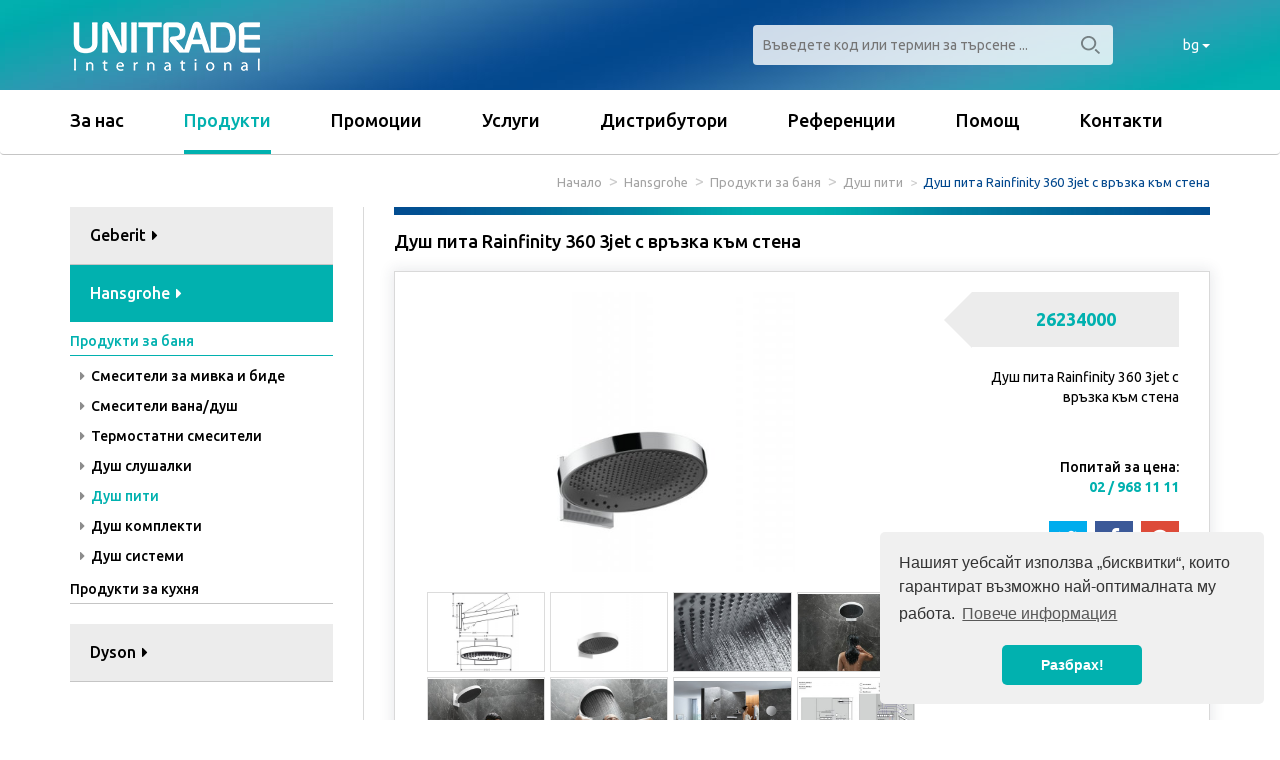

--- FILE ---
content_type: text/html; charset=UTF-8
request_url: https://www.unitrade-bg.com/dush-pita-rainfinity-360-3jet-s-vruzka-kum-stena-p926
body_size: 6604
content:
 <!DOCTYPE html>
<html>
<head>
    <title>Душ пита Rainfinity 360 3jet с връзка към стена</title>
    <meta name="description" lang="bg" content="" />
    <meta name="keywords" content="" />
    <meta http-equiv="content-type" content="text/html; charset=UTF-8" />
    <meta name="viewport" content="width=device-width, initial-scale=1, maximum-scale=1" />
    <link href="https://www.unitrade-bg.com/resources/img/favicon.ico" rel="shortcut icon" />
    <link href="https://fonts.googleapis.com/css?family=Ubuntu:300,400,500,700&amp;subset=cyrillic" rel="stylesheet" />
    <link rel="shortcut icon" type="image/x-icon" href="https://www.unitrade-bg.com/resources/img/favicon.ico" />
    <link rel="stylesheet" type="text/css" href="https://www.unitrade-bg.com/resources/css/bootstrap.min.css" />
    <link rel="stylesheet" type="text/css" href="https://www.unitrade-bg.com/resources/css/font-awesome.min.css" />
    <link rel="stylesheet" type="text/css" href="https://www.unitrade-bg.com/resources/css/cookieconsent.min.css" />
    <link rel="stylesheet" type="text/css" href="https://www.unitrade-bg.com/resources/plugins/dropdown-hover/css/bootstrap-dropdownhover.min.css" />
    <link rel="stylesheet" type="text/css" href="https://www.unitrade-bg.com/resources/plugins/dropdown-hover/css/animate.min.css" />
    <link rel="stylesheet" type="text/css" href="https://www.unitrade-bg.com/resources/css/style.css" />
    <script src="https://www.unitrade-bg.com/resources/js/jquery.min.js"></script>
    <script src="https://www.unitrade-bg.com/resources/js/bootstrap.min.js"></script>
    <script src="https://www.unitrade-bg.com/resources/js/jquery.matchHeight.min.js"></script>
    <script src="https://www.unitrade-bg.com/resources/js/cookieconsent.min.js"></script>
    <script src="https://www.unitrade-bg.com/resources/plugins/scrollreveal/scrollreveal.min.js"></script>
    <script src="https://www.unitrade-bg.com/resources/plugins/dropdown-hover/js/bootstrap-dropdownhover.min.js"></script>
    <script src="https://www.unitrade-bg.com/resources/js/script.js"></script>
</head>
<body>
    <header>
        <div class="header-background">
            <div class="container">
                <div class="row">
                    <div class="col-md-7 col-sm-7 col-xs-6">
                        <a id="logo" href="https://www.unitrade-bg.com/"></a>
                    </div>
                    <div class="col-md-4 col-sm-4 hidden-xs">
                        <form method="get" action="https://www.unitrade-bg.com/search">
                            <input type="text" class="search-input" value="" name="s" placeholder="Въведете код или термин за търсене ..." />
                        </form>
                    </div>
                    <div class="col-md-1 col-sm-1 col-xs-6 text-right">
                        <div class="dropdown">
                            <button class="btn btn-lang dropdown-toggle" type="button" data-toggle="dropdown" aria-haspopup="true" aria-expanded="true">
                                bg
                                <span class="caret"></span>
                            </button>
                            <ul class="dropdown-menu pull-right">
                                <li><a href="https://www.unitrade-bg.com/en/">English</a></li>
                                <li><a href="https://www.unitrade-bg.com/">Български</a></li>
                            </ul>
                        </div>
                    </div>
                 </div>
            </div>
        </div>
        <nav class="navbar navbar-default page">
            <div class="container">
                <div class="navbar-header">
                    <button type="button" class="navbar-toggle collapsed" data-toggle="collapse" data-target=".navbar-collapse" aria-expanded="false">
                        <span class="sr-only">Toggle navigation</span>
                        <span class="icon-bar"></span>
                        <span class="icon-bar"></span>
                        <span class="icon-bar"></spn>
                    </button>
                    <a class="phone-call visible-xs" href="tel:+359 2 968 11 11"><i class="fa fa-phone-square"></i> +359 2 968 11 11</a>
                    <a class="navbar-brand visible-xs" href="https://www.unitrade-bg.com/"></a>
                </div>
                <div class="collapse navbar-collapse">
                    <ul class="nav navbar-nav">
                        <li ><a href="https://www.unitrade-bg.com/za-nas">За нас</a></li>
                        <li class="hidden-xs dropdown brands active">
                            <a href="javascript: void(0);" class="dropdown-toggle" data-toggle="dropdown" data-hover="dropdown" data-animations="zoomIn" role="button" aria-expanded="false">Продукти</a>
                            <ul class="dropdown-menu brands pull-right">
                                                                    <li><a href="https://www.unitrade-bg.com/geberit-1" data-id="1" onmouseover="showBrand('1', event);" >Geberit</a></li>
                                    <li class="def-menu brand-content" id="menu-brand-1" data-id="1">
                                        <div class="row">
                                            <div class="col-md-6 col-sm-6">
                                                                                                    <a href="https://www.unitrade-bg.com/elementi-za-vgrajdane-geberit-4" onmouseout="setDefaultImage('1');" onmouseover="changeMenuImage('1', 'https://www.unitrade-bg.com/files/images/products/1536910883_414.jpg');">Елементи за вграждане</a>
                                                                                                    <a href="https://www.unitrade-bg.com/keramika-i-mebeli-za-banya-geberit-5" onmouseout="setDefaultImage('1');" onmouseover="changeMenuImage('1', 'https://www.unitrade-bg.com/files/images/products/1536927709_3807.jpg');">Керамика и мебели за баня</a>
                                                                                                    <a href="https://www.unitrade-bg.com/vakuumno-pokrivno-otvodnyavane-geberit-22" onmouseout="setDefaultImage('1');" onmouseover="changeMenuImage('1', 'https://www.unitrade-bg.com/files/images/products/1538376041_830.jpg');">Вакуумно покривно отводняване</a>
                                                                                                    <a href="https://www.unitrade-bg.com/kanalizatsionni-sistemi-geberit-23" onmouseout="setDefaultImage('1');" onmouseover="changeMenuImage('1', 'https://www.unitrade-bg.com/files/images/products/1538376297_8547.jpg');">Канализационни системи</a>
                                                                                                    <a href="https://www.unitrade-bg.com/zahranvashti-sistemi-geberit-24" onmouseout="setDefaultImage('1');" onmouseover="changeMenuImage('1', 'https://www.unitrade-bg.com/files/images/products/1538376322_4623.jpg');">Захранващи системи</a>
                                                                                            </div>
                                            <div class="col-md-6 col-sm-6">
                                                <div class="image" data-default-image="https://www.unitrade-bg.com/files/images/brands/1519224064_7407.gif" style="background-image: url('https://www.unitrade-bg.com/files/images/brands/1519224064_7407.gif');"></div>
                                            </div>
                                        </div>
                                    </li>
                                                                    <li><a href="https://www.unitrade-bg.com/hansgrohe-3" data-id="3" onmouseover="showBrand('3', event);" >Hansgrohe</a></li>
                                    <li class="def-menu brand-content" id="menu-brand-3" data-id="3">
                                        <div class="row">
                                            <div class="col-md-6 col-sm-6">
                                                                                                    <a href="https://www.unitrade-bg.com/produkti-za-banya-hansgrohe-17" onmouseout="setDefaultImage('3');" onmouseover="changeMenuImage('3', 'https://www.unitrade-bg.com/files/images/products/1537274686_8373.jpg');">Продукти за баня</a>
                                                                                                    <a href="https://www.unitrade-bg.com/produkti-za-kuhnya-hansgrohe-21" onmouseout="setDefaultImage('3');" onmouseover="changeMenuImage('3', 'https://www.unitrade-bg.com/files/images/products/1537278849_4513.jpg');">Продукти за кухня</a>
                                                                                            </div>
                                            <div class="col-md-6 col-sm-6">
                                                <div class="image" data-default-image="https://www.unitrade-bg.com/files/images/brands/1537274257_297.jpg" style="background-image: url('https://www.unitrade-bg.com/files/images/brands/1537274257_297.jpg');"></div>
                                            </div>
                                        </div>
                                    </li>
                                                                    <li><a href="https://www.unitrade-bg.com/dyson-4" data-id="4" onmouseover="showBrand('4', event);" class="no-border">Dyson</a></li>
                                    <li class="def-menu brand-content" id="menu-brand-4" data-id="4">
                                        <div class="row">
                                            <div class="col-md-6 col-sm-6">
                                                                                                    <a href="https://www.unitrade-bg.com/seshoar-za-rutse-dyson-airblade-9kj-dyson-25" onmouseout="setDefaultImage('4');" onmouseover="changeMenuImage('4', 'https://www.unitrade-bg.com/files/images/products/1572961168_2650.jpg');">Сешоар за ръце Dyson Airblade 9kJ</a>
                                                                                                    <a href="https://www.unitrade-bg.com/seshoar-za-rutse-dyson-airblade-v-dyson-14" onmouseout="setDefaultImage('4');" onmouseover="changeMenuImage('4', 'https://www.unitrade-bg.com/files/images/products/1537275333_4649.jpg');">Сешоар за ръце Dyson Airblade V</a>
                                                                                                    <a href="https://www.unitrade-bg.com/smesitel-za-mivka-sus-seshoar-dyson-15" onmouseout="setDefaultImage('4');" onmouseover="changeMenuImage('4', 'https://www.unitrade-bg.com/files/images/products/1537275775_8704.jpg');">Смесител за мивка със сешоар</a>
                                                                                            </div>
                                            <div class="col-md-6 col-sm-6">
                                                <div class="image" data-default-image="https://www.unitrade-bg.com/files/images/brands/1537448521_2492.jpg" style="background-image: url('https://www.unitrade-bg.com/files/images/brands/1537448521_2492.jpg');"></div>
                                            </div>
                                        </div>
                                    </li>
                                                                
                            </ul>
                        </li>
                        <li class="visible-xs dropdown active">
                            <a href="javascript: void(0);" class="dropdown-toggle" data-toggle="dropdown" data-hover="dropdown" data-animations="zoomIn" role="button" aria-expanded="false">Продукти</a>
                            <ul class="dropdown-menu">
                                                                    <li><a href="https://www.unitrade-bg.com/geberit-1">Geberit</a></li>
                                                                    <li><a href="https://www.unitrade-bg.com/hansgrohe-3">Hansgrohe</a></li>
                                                                    <li><a href="https://www.unitrade-bg.com/dyson-4">Dyson</a></li>
                                                            </ul>
                        </li>
                        <li ><a href="https://www.unitrade-bg.com/promotsii">Промоции</a></li>
                        <li ><a href="https://www.unitrade-bg.com/uslugi/">Услуги</a></li> 
                        <li ><a href="https://www.unitrade-bg.com/distributori/">Дистрибутори</a></li> 
                        <li ><a href="https://www.unitrade-bg.com/referentsii/">Референции</a></li> 
                        <li ><a href="https://www.unitrade-bg.com/pomosht">Помощ</a></li> 
                        <li ><a href="https://www.unitrade-bg.com/kontakti">Контакти</a></li> 
                    </ul>
                </div>
            </div>
        </nav>
    </header>

<div class="container">
    <ul class="breadcrumb">
                    <li><a href="https://www.unitrade-bg.com/">Начало</a></li>
                                                <li><a href="https://www.unitrade-bg.com/hansgrohe-3">Hansgrohe</a></li>
                    <li><a href="https://www.unitrade-bg.com/produkti-za-banya-17">Продукти за баня</a></li>
                                            <li><a href="https://www.unitrade-bg.com/produkti-za-banya-17/dush-piti-35">Душ пити</a></li>
                                        <li class="active">Душ пита Rainfinity 360 3jet с връзка към стена</li>
                                        </ul>
</div>

<div class="container">
    <div class="row">
        <div class="col-md-3 col-sm-4">
            <div class="panel-group brands-list mar-b-30" id="menu-list" role="tablist" aria-multiselectable="true">
            <div class="panel panel-default">
            <div class="panel-heading" role="tab" id="brand-title-1">
                <h4 class="panel-title">
                    <a class="collapsed" role="button" data-parent="#menu-list" href="https://www.unitrade-bg.com/geberit-1" aria-controls="product-brand-1">
                        Geberit <i class="fa fa-caret-right"></i>
                    </a>
                </h4>
            </div>
            <div id="product-brand-1" class="panel-collapse collapse " role="tabpanel" aria-labelledby="brand-title-1">
                <div class="panel-body">
                    <div class="panel-group sections-list" id="cats-list-1" role="tablist" aria-multiselectable="true">
                                                                                <div class="panel panel-default">
                                <div class="panel-heading" role="tab" id="cat-title-1">
                                    <h4 class="panel-title">
                                        <a class="collapsed " role="button" data-toggle="collapse" data-parent="#cats-list-1" href="#cat-subcats-4" aria-expanded="false" aria-controls="cat-subcats-4">
                                            Елементи за вграждане
                                        </a>
                                    </h4>
                                </div>
                                <div id="cat-subcats-4" class="panel-collapse collapse " role="tabpanel" aria-labelledby="cat-title-4">
                                    <div class="panel-body">
                                                                                    <a href="https://www.unitrade-bg.com/elementi-za-vgrajdane-geberit-4/vgradeni-kazancheta-7" >
                                                <i class="fa fa-caret-right"></i> Вградени казанчета
                                            </a>
                                                                                    <a href="https://www.unitrade-bg.com/elementi-za-vgrajdane-geberit-4/kombifix-vgradeni-sistemi-8" >
                                                <i class="fa fa-caret-right"></i> Kombifix вградени системи
                                            </a>
                                                                                    <a href="https://www.unitrade-bg.com/elementi-za-vgrajdane-geberit-4/duofix-vgradeni-sistemi-9" >
                                                <i class="fa fa-caret-right"></i> Duofix вградени системи
                                            </a>
                                                                                    <a href="https://www.unitrade-bg.com/elementi-za-vgrajdane-geberit-4/aktivatoributoni-geberit-10" >
                                                <i class="fa fa-caret-right"></i> Активатори/бутони Geberit
                                            </a>
                                                                                    <a href="https://www.unitrade-bg.com/elementi-za-vgrajdane-geberit-4/geberit-monolit-11" >
                                                <i class="fa fa-caret-right"></i> Geberit Монолит
                                            </a>
                                                                                    <a href="https://www.unitrade-bg.com/elementi-za-vgrajdane-geberit-4/geberit-aquaclean-12" >
                                                <i class="fa fa-caret-right"></i> Geberit AquaClean
                                            </a>
                                                                                    <a href="https://www.unitrade-bg.com/elementi-za-vgrajdane-geberit-4/upravlenie-i-keramika-za-pisoari-geberit-13" >
                                                <i class="fa fa-caret-right"></i> Управление и керамика за писоари Geberit
                                            </a>
                                                                                    <a href="https://www.unitrade-bg.com/elementi-za-vgrajdane-geberit-4/smesiteli-s-fotokletka-geberit-14" >
                                                <i class="fa fa-caret-right"></i> Смесители с фотоклетка Geberit
                                            </a>
                                                                                    <a href="https://www.unitrade-bg.com/elementi-za-vgrajdane-geberit-4/sifoni-geberit-15" >
                                                <i class="fa fa-caret-right"></i> Сифони Geberit
                                            </a>
                                                                                    <a href="https://www.unitrade-bg.com/elementi-za-vgrajdane-geberit-4/dush-korito-geberit--69" >
                                                <i class="fa fa-caret-right"></i> Душ корито Geberit 
                                            </a>
                                                                            </div>
                                </div>
                            </div>
                                                                                                            <div class="panel panel-default">
                                <div class="panel-heading" role="tab" id="cat-title-1">
                                    <h4 class="panel-title">
                                        <a class="collapsed " role="button" data-toggle="collapse" data-parent="#cats-list-1" href="#cat-subcats-5" aria-expanded="false" aria-controls="cat-subcats-5">
                                            Керамика и мебели за баня
                                        </a>
                                    </h4>
                                </div>
                                <div id="cat-subcats-5" class="panel-collapse collapse " role="tabpanel" aria-labelledby="cat-title-5">
                                    <div class="panel-body">
                                                                                    <a href="https://www.unitrade-bg.com/keramika-i-mebeli-za-banya-geberit-5/keramika-i-mebeli-geberit-citterio-44" >
                                                <i class="fa fa-caret-right"></i> Керамика и мебели Geberit Citterio
                                            </a>
                                                                                    <a href="https://www.unitrade-bg.com/keramika-i-mebeli-za-banya-geberit-5/keramika-i-mebeli-geberit-xeno2-45" >
                                                <i class="fa fa-caret-right"></i> Керамика и мебели Geberit Xeno2
                                            </a>
                                                                                    <a href="https://www.unitrade-bg.com/keramika-i-mebeli-za-banya-geberit-5/keramika-i-mebeli-geberit-acanto-46" >
                                                <i class="fa fa-caret-right"></i> Керамика и мебели Geberit Acanto
                                            </a>
                                                                                    <a href="https://www.unitrade-bg.com/keramika-i-mebeli-za-banya-geberit-5/keramika-i-mebeli-geberit-myday-71" >
                                                <i class="fa fa-caret-right"></i> Керамика и мебели Geberit myDay
                                            </a>
                                                                                    <a href="https://www.unitrade-bg.com/keramika-i-mebeli-za-banya-geberit-5/keramika-i-mebeli-geberit-icon-47" >
                                                <i class="fa fa-caret-right"></i> Керамика и мебели Geberit iCon
                                            </a>
                                                                                    <a href="https://www.unitrade-bg.com/keramika-i-mebeli-za-banya-geberit-5/keramika-i-mebeli-geberit-smyle-48" >
                                                <i class="fa fa-caret-right"></i> Керамика и мебели Geberit Smyle
                                            </a>
                                                                                    <a href="https://www.unitrade-bg.com/keramika-i-mebeli-za-banya-geberit-5/keramika-i-mebeli-geberit-selnova-49" >
                                                <i class="fa fa-caret-right"></i> Керамика и мебели Geberit Selnova
                                            </a>
                                                                                    <a href="https://www.unitrade-bg.com/keramika-i-mebeli-za-banya-geberit-5/keramika-i-mebeli-za-banya-geberit-variform-50" >
                                                <i class="fa fa-caret-right"></i> Керамика и мебели за баня Geberit Variform
                                            </a>
                                                                                    <a href="https://www.unitrade-bg.com/keramika-i-mebeli-za-banya-geberit-5/ogledala-geberit-option-68" >
                                                <i class="fa fa-caret-right"></i> Огледала Geberit Option
                                            </a>
                                                                            </div>
                                </div>
                            </div>
                                                                                                                <a  href="https://www.unitrade-bg.com/vakuumno-pokrivno-otvodnyavane-geberit-22">Вакуумно покривно отводняване</a>
                                                                                                                <a  href="https://www.unitrade-bg.com/kanalizatsionni-sistemi-geberit-23">Канализационни системи</a>
                                                                                                                <a  href="https://www.unitrade-bg.com/zahranvashti-sistemi-geberit-24">Захранващи системи</a>
                                                                        </div>
                </div>
            </div>
        </div>
            <div class="panel panel-default">
            <div class="panel-heading" role="tab" id="brand-title-3">
                <h4 class="panel-title">
                    <a  role="button" data-parent="#menu-list" href="https://www.unitrade-bg.com/hansgrohe-3" aria-controls="product-brand-3">
                        Hansgrohe <i class="fa fa-caret-right"></i>
                    </a>
                </h4>
            </div>
            <div id="product-brand-3" class="panel-collapse collapse in" role="tabpanel" aria-labelledby="brand-title-3">
                <div class="panel-body">
                    <div class="panel-group sections-list" id="cats-list-3" role="tablist" aria-multiselectable="true">
                                                                                <div class="panel panel-default">
                                <div class="panel-heading" role="tab" id="cat-title-3">
                                    <h4 class="panel-title">
                                        <a class=" active" role="button" data-toggle="collapse" data-parent="#cats-list-3" href="#cat-subcats-17" aria-expanded="false" aria-controls="cat-subcats-17">
                                            Продукти за баня
                                        </a>
                                    </h4>
                                </div>
                                <div id="cat-subcats-17" class="panel-collapse collapse in" role="tabpanel" aria-labelledby="cat-title-17">
                                    <div class="panel-body">
                                                                                    <a href="https://www.unitrade-bg.com/produkti-za-banya-hansgrohe-17/smesiteli-za-mivka-i-bide-32" >
                                                <i class="fa fa-caret-right"></i> Смесители за мивка и биде
                                            </a>
                                                                                    <a href="https://www.unitrade-bg.com/produkti-za-banya-hansgrohe-17/smesiteli-vanadush-70" >
                                                <i class="fa fa-caret-right"></i> Смесители вана/душ
                                            </a>
                                                                                    <a href="https://www.unitrade-bg.com/produkti-za-banya-hansgrohe-17/termostatni-smesiteli-33" >
                                                <i class="fa fa-caret-right"></i> Термостатни смесители
                                            </a>
                                                                                    <a href="https://www.unitrade-bg.com/produkti-za-banya-hansgrohe-17/dush-slushalki-34" >
                                                <i class="fa fa-caret-right"></i> Душ слушалки
                                            </a>
                                                                                    <a href="https://www.unitrade-bg.com/produkti-za-banya-hansgrohe-17/dush-piti-35" class="active">
                                                <i class="fa fa-caret-right"></i> Душ пити
                                            </a>
                                                                                    <a href="https://www.unitrade-bg.com/produkti-za-banya-hansgrohe-17/dush-komplekti-36" >
                                                <i class="fa fa-caret-right"></i> Душ комплекти
                                            </a>
                                                                                    <a href="https://www.unitrade-bg.com/produkti-za-banya-hansgrohe-17/dush-sistemi-37" >
                                                <i class="fa fa-caret-right"></i> Душ системи
                                            </a>
                                                                            </div>
                                </div>
                            </div>
                                                                                                            <div class="panel panel-default">
                                <div class="panel-heading" role="tab" id="cat-title-3">
                                    <h4 class="panel-title">
                                        <a class="collapsed " role="button" data-toggle="collapse" data-parent="#cats-list-3" href="#cat-subcats-21" aria-expanded="false" aria-controls="cat-subcats-21">
                                            Продукти за кухня
                                        </a>
                                    </h4>
                                </div>
                                <div id="cat-subcats-21" class="panel-collapse collapse " role="tabpanel" aria-labelledby="cat-title-21">
                                    <div class="panel-body">
                                                                                    <a href="https://www.unitrade-bg.com/produkti-za-kuhnya-hansgrohe-21/smesiteli-za-kuhnya-40" >
                                                <i class="fa fa-caret-right"></i> Смесители за кухня
                                            </a>
                                                                            </div>
                                </div>
                            </div>
                                                                        </div>
                </div>
            </div>
        </div>
            <div class="panel panel-default">
            <div class="panel-heading" role="tab" id="brand-title-4">
                <h4 class="panel-title">
                    <a class="collapsed" role="button" data-parent="#menu-list" href="https://www.unitrade-bg.com/dyson-4" aria-controls="product-brand-4">
                        Dyson <i class="fa fa-caret-right"></i>
                    </a>
                </h4>
            </div>
            <div id="product-brand-4" class="panel-collapse collapse " role="tabpanel" aria-labelledby="brand-title-4">
                <div class="panel-body">
                    <div class="panel-group sections-list" id="cats-list-4" role="tablist" aria-multiselectable="true">
                                                                                    <a  href="https://www.unitrade-bg.com/seshoar-za-rutse-dyson-airblade-9kj-dyson-25">Сешоар за ръце Dyson Airblade 9kJ</a>
                                                                                                                <a  href="https://www.unitrade-bg.com/seshoar-za-rutse-dyson-airblade-v-dyson-14">Сешоар за ръце Dyson Airblade V</a>
                                                                                                                <a  href="https://www.unitrade-bg.com/smesitel-za-mivka-sus-seshoar-dyson-15">Смесител за мивка със сешоар</a>
                                                                        </div>
                </div>
            </div>
        </div>
    </div>
        </div>
        <div class="col-md-9 col-sm-8">
            <div class="product-wrapper">
                <div class="line"></div>
                                    <h1>Душ пита Rainfinity 360 3jet с връзка към стена</h1>
                    <div class="box">
                        <div class="header">
                            <div class="row">
                                <div class="col-md-8">
                                    <div id="gallery">
                                        <a href="https://www.unitrade-bg.com/files/images/products/37__hpr01923_tif_1586772933_2.jpg">
                                            <div class="general-image" style="background-image: url('https://www.unitrade-bg.com/files/images/products/s_37__hpr01923_tif_1586772933_2.jpg');"></div>
                                            <img src="https://www.unitrade-bg.com/files/images/products/s_37__hpr01923_tif_1586772933_2.jpg" />
                                        </a>
                                                                                                                                    <a href="https://www.unitrade-bg.com/files/images/products/37__hmg02079_eps_1586772954_6.jpg">
                                                    <div class="small-image" style="background-image: url('https://www.unitrade-bg.com/files/images/products/s_37__hmg02079_eps_1586772954_6.jpg');"></div>
                                                    <img src="https://www.unitrade-bg.com/files/images/products/s_37__hmg02079_eps_1586772954_6.jpg" />
                                                </a>
                                                                                            <a href="https://www.unitrade-bg.com/files/images/products/37__hpr01924_tif_1586772959_1.jpg">
                                                    <div class="small-image" style="background-image: url('https://www.unitrade-bg.com/files/images/products/s_37__hpr01924_tif_1586772959_1.jpg');"></div>
                                                    <img src="https://www.unitrade-bg.com/files/images/products/s_37__hpr01924_tif_1586772959_1.jpg" />
                                                </a>
                                                                                            <a href="https://www.unitrade-bg.com/files/images/products/37__har01015_tif_1586772971_5.jpg">
                                                    <div class="small-image" style="background-image: url('https://www.unitrade-bg.com/files/images/products/s_37__har01015_tif_1586772971_5.jpg');"></div>
                                                    <img src="https://www.unitrade-bg.com/files/images/products/s_37__har01015_tif_1586772971_5.jpg" />
                                                </a>
                                                                                            <a href="https://www.unitrade-bg.com/files/images/products/37__har01052_tif_1586772978_0.jpg">
                                                    <div class="small-image" style="background-image: url('https://www.unitrade-bg.com/files/images/products/s_37__har01052_tif_1586772978_0.jpg');"></div>
                                                    <img src="https://www.unitrade-bg.com/files/images/products/s_37__har01052_tif_1586772978_0.jpg" />
                                                </a>
                                                                                            <a href="https://www.unitrade-bg.com/files/images/products/37__har01041_tif_1586772985_6.jpg">
                                                    <div class="small-image" style="background-image: url('https://www.unitrade-bg.com/files/images/products/s_37__har01041_tif_1586772985_6.jpg');"></div>
                                                    <img src="https://www.unitrade-bg.com/files/images/products/s_37__har01041_tif_1586772985_6.jpg" />
                                                </a>
                                                                                            <a href="https://www.unitrade-bg.com/files/images/products/37__har01033_tif_1586772990_2.jpg">
                                                    <div class="small-image" style="background-image: url('https://www.unitrade-bg.com/files/images/products/s_37__har01033_tif_1586772990_2.jpg');"></div>
                                                    <img src="https://www.unitrade-bg.com/files/images/products/s_37__har01033_tif_1586772990_2.jpg" />
                                                </a>
                                                                                            <a href="https://www.unitrade-bg.com/files/images/products/37__har01030_tif_1586772995_10.jpg">
                                                    <div class="small-image" style="background-image: url('https://www.unitrade-bg.com/files/images/products/s_37__har01030_tif_1586772995_10.jpg');"></div>
                                                    <img src="https://www.unitrade-bg.com/files/images/products/s_37__har01030_tif_1586772995_10.jpg" />
                                                </a>
                                                                                            <a href="https://www.unitrade-bg.com/files/images/products/37__hyg00233_eps_1586773001_5.jpg">
                                                    <div class="small-image" style="background-image: url('https://www.unitrade-bg.com/files/images/products/s_37__hyg00233_eps_1586773001_5.jpg');"></div>
                                                    <img src="https://www.unitrade-bg.com/files/images/products/s_37__hyg00233_eps_1586773001_5.jpg" />
                                                </a>
                                                                                            <a href="https://www.unitrade-bg.com/files/images/products/37__hyg00234_eps_1586773007_3.jpg">
                                                    <div class="small-image" style="background-image: url('https://www.unitrade-bg.com/files/images/products/s_37__hyg00234_eps_1586773007_3.jpg');"></div>
                                                    <img src="https://www.unitrade-bg.com/files/images/products/s_37__hyg00234_eps_1586773007_3.jpg" />
                                                </a>
                                                                                                                        </div>
                                </div>
                                <div class="col-md-4 sm-sep">
                                                                            <div class="art-num">
                                            26234000
                                        </div>
                                    
                                    <div class="description">
                                                                                    Душ пита Rainfinity 360 3jet с връзка към стена
                                        
                                        <div class="mar-t-50">
                                            <span class="ask-price">Попитай за цена:</span>
                                            <span class="ask-price-phone">02 / 968 11 11</span>
                                        </div>

                                        <div class="mar-t-20">
                                            <div id="share"></div>
                                        </div>
                                    </div>
                                </div>
                            </div>
                        </div>

                        <div class="content">
                            <div class="panel-group cats-list" style="margin: 0px;" id="info-list" role="tablist" aria-multiselectable="true">
                                <div class="panel panel-default">
                                    <div class="panel-heading" role="tab" id="info-use">
                                        <h4 class="panel-title">
                                            <a class="collapsed" role="button" data-toggle="collapse" data-parent="#info-list" href="#info-use-content" aria-expanded="false" aria-controls="info-use-content">
                                                Начин на употреба
                                            </a>
                                        </h4>
                                    </div>
                                    <div id="info-use-content" class="panel-collapse collapse in" role="tabpanel" aria-labelledby="info-use">
                                        <div class="panel-body info-list-body" id="way-to-use">
                                            <p><strong>Характеристики</strong></p>

<ul>
	<li>състои се от: душ пита, душ рамо</li>
	<li>проекция 381&nbsp;мм</li>
	<li>размер на душ питата: 360&nbsp;мм</li>
	<li>вертикален наклон на душ рамото 10-30&deg;</li>
	<li>вид&nbsp;струя: PowderRain, Intense PowderRain, RainStream</li>
	<li>максимален дебит при 3 бара: 28.1&nbsp;лтр/мин</li>
	<li>дебит на струя RainStream при 3 бара: 16&nbsp;лтр/мин</li>
	<li>дебит на струя Intense PowderRain при 3 бара: 18&nbsp;лтр/мин</li>
	<li>дебит на струя PowderRain при 3 бара: 20&nbsp;лтр/мин</li>
	<li>трите вида струя се контролират чрез три степенен клапан или чрез превключвател с три изхода</li>
	<li>повърхност на спрей диска: графит</li>
	<li>материал на спрей диска: алуминий</li>
	<li>душ питата би могла да се свали&nbsp;за почистване</li>
	<li>рамка: метал</li>
	<li>монтаж: стенен с вградено тяло iBox universal</li>
	<li>размер на връзката&nbsp;DN15</li>
</ul>
<strong>Други размери:</strong>

<ul>
	<li>Душ пита Rainfinity 250 3jet с връзка към стена, Хром # 26232000,&nbsp;Мат бял # 26232700</li>
</ul>
<strong>Допълнително се поръчва:</strong>

<ul>
	<li>тяло за вграждане iBox universal # 01800180</li>
</ul>

<div class="youtube-embed-wrapper" style="position:relative;padding-bottom:56.25%;padding-top:30px;height:0;overflow:hidden"><iframe allowfullscreen="" frameborder="0" height="360" src="https://www.youtube.com/embed/N54v9wnWZIE?rel=0" style="position:absolute;top:0;left:0;width:100%;height:100%" width="640"></iframe></div>

                                        </div>
                                    </div>
                                </div>

                                                                <div class="panel panel-default" style="border-bottom: 0px;">
                                    <div class="panel-heading" role="tab" id="info-data">
                                        <h4 class="panel-title">
                                            <a role="button" data-toggle="collapse" data-parent="#info-list" href="#info-data-content" aria-expanded="false" aria-controls="info-data-content">
                                                Технически данни
                                            </a>
                                        </h4>
                                    </div>
                                    <div id="info-data-content" class="panel-collapse collapse" role="tabpanel" aria-labelledby="info-data">
                                        <div class="panel-body info-list-body">
                                            <div class="table-responsive">
                                                <table class="technical-data">
                                                    <tbody>
                                                                                                                    <tr>
                                                                <td>26234000</td>
                                                                <td>хром</td>
                                                                <td></td>
                                                            </tr>
                                                                                                                    <tr>
                                                                <td>26234140</td>
                                                                <td>надраскан бронз</td>
                                                                <td></td>
                                                            </tr>
                                                                                                                    <tr>
                                                                <td>26234340</td>
                                                                <td>надраскан черен хром</td>
                                                                <td></td>
                                                            </tr>
                                                                                                                    <tr>
                                                                <td>26234670</td>
                                                                <td>мат черен</td>
                                                                <td></td>
                                                            </tr>
                                                                                                                    <tr>
                                                                <td>26234700</td>
                                                                <td>мат бял</td>
                                                                <td></td>
                                                            </tr>
                                                                                                                    <tr>
                                                                <td>26234990</td>
                                                                <td>лъскав златен</td>
                                                                <td></td>
                                                            </tr>
                                                                                                            </tbody>
                                                </table>
                                            </div>
                                        </div>
                                    </div>
                                </div>
                                                            </div>
                        </div>
                    </div>
                
            </div>
        </div>
    </div>
</div>
<link rel="stylesheet" type="text/css" href="https://www.unitrade-bg.com/resources/plugins/jssocial/jssocials.css" />
<link rel="stylesheet" type="text/css" href="https://www.unitrade-bg.com/resources/plugins/jssocial/jssocials-theme-flat.css" />
<link rel="stylesheet" type="text/css" href="https://www.unitrade-bg.com/resources/plugins/lightgallery/css/lightgallery.min.css" />
<script src="https://www.unitrade-bg.com/resources/plugins/jssocial/jssocials.min.js"></script>
<script src="https://www.unitrade-bg.com/resources/plugins/lightgallery/js/lightgallery-all.min.js"></script>
<script type="text/javascript">
$(document).ready(function() {
    $('#gallery').lightGallery({
        download: false,
        autoplayControls: false,
        thumbnail: true,
        hash: false
    });

    $("#share").jsSocials({
        showLabel: false,
        showCount: false,
        shares: ["twitter", "facebook", "googleplus"]
    });
});
</script>
        <footer>
            <div class="container">
                <div class="row">
                    <div class="col-md-6 xs-text-center">
                        <a href="https://www.unitrade-bg.com/" id="logo-footer"></a>
                    </div>
                    <div class="col-md-2 col-sm-4 hidden-xs">
                        <div class="footer-menu-wrapper brands-list">
                                                            <a href="https://www.unitrade-bg.com/geberit-1">Geberit</a><br />
                                                            <a href="https://www.unitrade-bg.com/hansgrohe-3">Hansgrohe</a><br />
                                                            <a href="https://www.unitrade-bg.com/dyson-4">Dyson</a><br />
                                                    </div>
                    </div>
                    <div class="col-md-2 col-sm-4 hidden-xs">
                        <div class="footer-menu-wrapper">
                            <a href="https://www.unitrade-bg.com/za-nas">За нас</a><br />
                            <a href="https://www.unitrade-bg.com/promotsii">Промоции</a><br />
                            <a href="https://www.unitrade-bg.com/uslugi/">Услуги</a><br />
                            <a href="https://www.unitrade-bg.com/distributori/">Дистрибутори</a>
                        </div>
                    </div>
                    <div class="col-md-2 col-sm-4 hidden-xs">
                        <div class="footer-menu-wrapper">
                            <a href="https://www.unitrade-bg.com/referentsii/">Референции</a><br />
                            <a href="https://www.unitrade-bg.com/pomosht">Помощ</a><br />
                            <a href="https://www.unitrade-bg.com/kontakti">Контакти</a>
                        </div>
                    </div>
                </div>

                <div class="footer-copyright">
                    © 2008-2026 Unitrade International. All rights reserved
                </div>
            </div>
        </footer>

        <script type="text/javascript">
        window.addEventListener("load", function(){
            window.cookieconsent.initialise({
              "palette": {
                "popup": {
                  "background": "#f0f0f0",
                  "text": "#333"
                },
                "button": {
                  "background": "#01b1af"
                }
              },
              "theme": "classic",
              "position": "bottom-right",
              "content": {
                "message": "Нашият уебсайт използва „бисквитки“, които гарантират възможно най-оптималната му работа.",
                "dismiss": "Разбрах!",
                "link": "Повече информация",
                "href": "https://www.unitrade-bg.com/cookies"
              }
            })
        });
        </script>
        <!-- Global site tag (gtag.js) - Google Analytics -->
        <script async src="https://www.googletagmanager.com/gtag/js?id=UA-146816504-1"></script>
        <script>
        
          window.dataLayer = window.dataLayer || [];
          function gtag(){dataLayer.push(arguments);}
          gtag('js', new Date());

          gtag('config', 'UA-146816504-1');
        
        </script>
    </body>
</html>